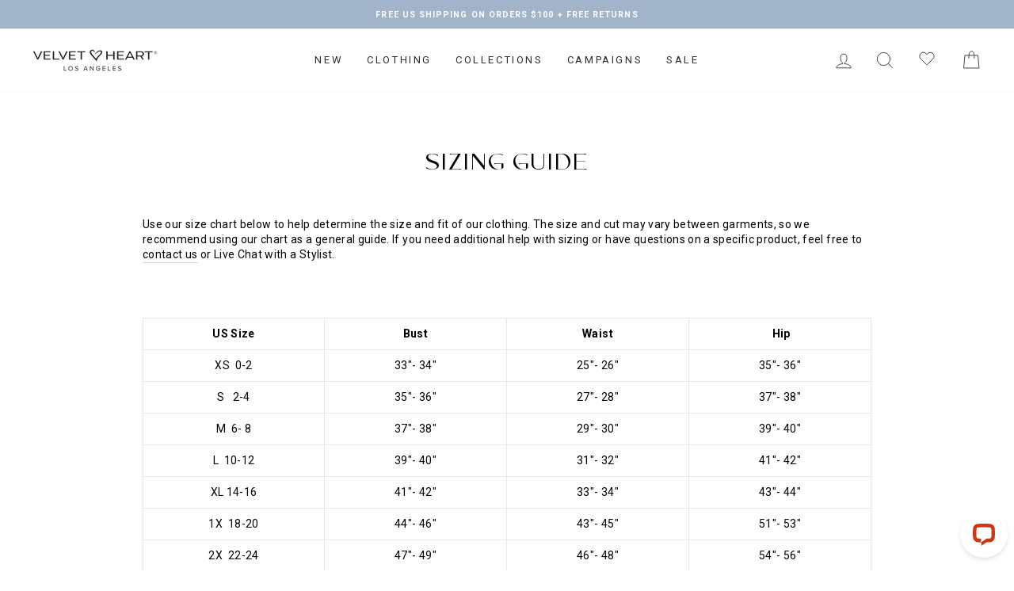

--- FILE ---
content_type: application/javascript; charset=UTF-8
request_url: https://api.livechatinc.com/v3.6/customer/action/get_dynamic_configuration?x-region=us-south1&license_id=6860841&client_id=c5e4f61e1a6c3b1521b541bc5c5a2ac5&url=https%3A%2F%2Fvelvetheart.com%2Fpages%2Fsizing-guide&channel_type=code&jsonp=__233gqu5bluf
body_size: 248
content:
__233gqu5bluf({"organization_id":"67f6b1a0-66ca-4bf5-9a09-85d1b5a0a6a3","livechat_active":true,"livechat":{"group_id":0,"client_limit_exceeded":false,"domain_allowed":true,"config_version":"4046.0.9.1983.316.163.130.21.25.19.12.14.2","localization_version":"6bb83031e4f97736cbbada081b074fb6_af6f120d6c1690c0f9b1408e3a5ad994","language":"en"},"default_widget":"livechat"});

--- FILE ---
content_type: application/javascript; charset=UTF-8
request_url: https://api.livechatinc.com/v3.6/customer/action/get_configuration?organization_id=67f6b1a0-66ca-4bf5-9a09-85d1b5a0a6a3&version=4046.0.9.1983.316.163.130.21.25.19.12.14.2&x-region=us-south1&group_id=0&jsonp=__lc_static_config
body_size: 1637
content:
__lc_static_config({"buttons":[{"id":"b33e563556","type":"text","online_value":"Need Help? Chat Now!","offline_value":"Contact Support"},{"id":"eeOunJTa2sN","type":"image","online_value":"cdn.livechat-files.com/api/file/lc/main/default/buttons/set_15/m_black_on.png","offline_value":"cdn.livechat-files.com/api/file/lc/main/default/buttons/set_15/m_black_off.png"},{"id":"eT5B7qLFvMn","type":"image","online_value":"cdn.livechat-files.com/api/file/lc/main/default/buttons/button_online003.png","offline_value":"cdn.livechat-files.com/api/file/lc/main/default/buttons/button_offline003.png"},{"id":"eV9N42VQNs1","type":"text","online_value":"Live chat now","offline_value":"Leave us a message"},{"id":"TTdlwygKnqo","type":"image","online_value":"cdn.livechat-files.com/api/file/lc/main/default/buttons/set_15/m_black_on.png","offline_value":"cdn.livechat-files.com/api/file/lc/main/default/buttons/set_15/m_black_off.png"}],"prechat_form":{"id":"161712271205309479","fields":[{"id":"161712271205307950","type":"name","label":"Name:","required":true},{"id":"161712271205304315","type":"select","label":"Reason for chat","required":true,"options":[{"id":"0","label":"Coupon / Promotion Inquiry","checked":false},{"id":"1","label":"Order Problem","checked":false},{"id":"2","label":"Return Help","checked":false},{"id":"3","label":"Item Inquiry","checked":false},{"id":"4","label":"Order Status","checked":false},{"id":"5","label":"Exchange ","checked":false},{"id":"6","label":"Help with Checkout","checked":false},{"id":"7","label":"Other","checked":false}]},{"id":"161712271205307275","type":"question","label":"How can we help?","required":true},{"id":"161712271205304246","type":"email","label":"E-mail:","required":true}]},"ticket_form":{"id":"0","fields":[{"type":"header","label":"Need help? Styling tips? Just wanna talk? Send us a message below and one of our Stylists will get back to you."},{"type":"name","label":"Name","required":true},{"type":"email","label":"E-mail","required":true},{"type":"textarea","label":"Message","required":true}]},"integrations":{"analytics":{}},"allowed_domains":["https://velvet-heart-apparel.myshopify.com/","velvetheart.com"],"properties":{"group":{"bb9e5b2f1ab480e4a715977b7b1b4279":{"homescreen_enabled":true,"privacy_policy.enabled":false,"privacy_policy.text":""},"c5e4f61e1a6c3b1521b541bc5c5a2ac5":{"logo_path":"https://cdn.livechat-files.com/api/file/lc/main/6860841/0/logo/1a87af8ce3cd45a4e7100c74e8e50843.PNG","new_theme.agent_message_color_background":"#FFFFFF","new_theme.agent_message_color_text":"#000000","new_theme.agentbar_background_color":"#FFFFFF","new_theme.agentbar_text":"#424d57","new_theme.background_color":"rgba(255,255,255,1)","new_theme.cta_color":"#231F20","new_theme.custom_json":"","new_theme.minimized_color_background":"#FFFFFF","new_theme.minimized_color_icon":"#CC3811","new_theme.minimized_color_text":"#FFFFFF","new_theme.name":"smooth","new_theme.system_message_color":"#777777","new_theme.titlebar_background_color":"#231F20","new_theme.titlebar_text":"#FFFFFF","new_theme.variant":"light","new_theme.visitor_message_color_background":"#FFFFFF","new_theme.visitor_message_color_text":"#231F20"},"core":{"chat_page_title":""}},"license":{"0e655920289dbafb0376a0f4491372d9":{"onboarded":false},"bb9e5b2f1ab480e4a715977b7b1b4279":{"add_to_website_enabled":true,"detached_mode_enabled":true,"utm_params_enabled":true},"core":{"attachments.enable_for_visitors":"1","chat_between_groups":"1","continuous_chat_widget_enabled":"1","customer_history_enabled":"1","default_widget":"livechat","non_profit":"0"}}},"__priv":{"group":{"chat_boosters":"","chat_page_title":"","chat_window.custom_mobile_settings":"1","chat_window.disable_minimized":"0","chat_window.disable_sounds":"0","chat_window.display_avatar":"0","chat_window.display_logo":"1","chat_window.display_transcript_button":"1","chat_window.hide_on_init":"0","chat_window.hide_on_mobile":"0","chat_window.hide_trademark":"0","chat_window.logo_path":"https://cdn.livechat-files.com/api/file/lc/main/6860841/0/logo/1a87af8ce3cd45a4e7100c74e8e50843.PNG","chat_window.mobile_disable_minimized":"0","chat_window.mobile_hide_on_init":"1","chat_window.mobile_minimized_theme":"circle","chat_window.mobile_offset_x":"0","chat_window.mobile_offset_y":"0","chat_window.mobile_screen_position":"right","chat_window.new_theme.agent_message_color_background":"#FFFFFF","chat_window.new_theme.agent_message_color_text":"#000000","chat_window.new_theme.agentbar_background_color":"#FFFFFF","chat_window.new_theme.agentbar_text":"#424d57","chat_window.new_theme.background_color":"rgba(255,255,255,1)","chat_window.new_theme.cta_color":"#231F20","chat_window.new_theme.custom_json":"","chat_window.new_theme.minimized_color_background":"#FFFFFF","chat_window.new_theme.minimized_color_icon":"#CC3811","chat_window.new_theme.minimized_color_text":"#FFFFFF","chat_window.new_theme.name":"smooth","chat_window.new_theme.system_message_color":"#777777","chat_window.new_theme.titlebar_background_color":"#231F20","chat_window.new_theme.titlebar_text":"#FFFFFF","chat_window.new_theme.variant":"light","chat_window.new_theme.visitor_message_color_background":"#FFFFFF","chat_window.new_theme.visitor_message_color_text":"#231F20","chat_window.offset_x":"0","chat_window.offset_y":"0","chat_window.screen_position":"right","chat_window.theme.minimized":"circle","embedded_chat.display_eye_catcher":"0","embedded_chat.eye_grabber.path":"cdn.livechat-files.com/api/file/lc/main/default/eyeCatchers/new108.gif","embedded_chat.eye_grabber.x":"50","embedded_chat.eye_grabber.y":"60","embedded_chat.hide_when_offline":"0","facebook_url":"","homescreen_enabled":"1","language":"en","links_unfurling":"1","plusone_url":"","pre_chat_survey_after_greeting":"1","privacy_policy.enabled":"0","privacy_policy.text":"","rate_me.enabled":"0","tickets_enabled":"1","twitter_url":""},"license":{"attachments.enable_for_visitors":"1","chat_between_groups":"1","continuous_chat_widget_enabled":"1","customer_history_enabled":"1","default_widget":"livechat","helpdesk.inbound_forwarding":"0","lc_version":"3","mask_credit_cards":"0","non_profit":"0","offline_form_expired_enabled":"0","product":"livechat","widget_version":"3"},"disable_native_tickets":true}});

--- FILE ---
content_type: application/javascript; charset=utf-8
request_url: https://cdn-widgetsrepository.yotpo.com/v1/loader/lMY23byWcydQv35UhxslPQ
body_size: 12362
content:

if (typeof (window) !== 'undefined' && window.performance && window.performance.mark) {
  window.performance.mark('yotpo:loader:loaded');
}
var yotpoWidgetsContainer = yotpoWidgetsContainer || { guids: {} };
(function(){
    var guid = "lMY23byWcydQv35UhxslPQ";
    var loader = {
        loadDep: function (link, onLoad, strategy) {
            var script = document.createElement('script');
            script.onload = onLoad || function(){};
            script.src = link;
            if (strategy === 'defer') {
                script.defer = true;
            } else if (strategy === 'async') {
                script.async = true;
            }
            script.setAttribute("type", "text/javascript");
            script.setAttribute("charset", "utf-8");
            document.head.appendChild(script);
        },
        config: {
            data: {
                guid: guid
            },
            widgets: {
            
                "899734": {
                    instanceId: "899734",
                    instanceVersionId: "466638870",
                    templateAssetUrl: "https://cdn-widgetsrepository.yotpo.com/widget-assets/widget-referral-share/app.v0.5.8-7478.js",
                    cssOverrideAssetUrl: "",
                    customizationCssUrl: "",
                    customizations: {
                      "background-color": "#F6F1EE",
                      "customer-email-view-button-text": "Next",
                      "customer-email-view-description-discount-discount": "Give your friends {{friend_reward}} their first purchase of {{min_spent}}, and get {{customer_reward}} for each successful referral.",
                      "customer-email-view-description-discount-points": "Give your friends {{friend_reward}} their first purchase of {{min_spent}}, and get {{customer_reward}} points for each successful referral.",
                      "customer-email-view-description-nothing-discount": "Get {{customer_reward}} for each successful referral.",
                      "customer-email-view-description-nothing-points": "Get {{customer_reward}} points for each successful referral.",
                      "customer-email-view-description-points-discount": "Give your friends {{friend_reward}} points, and get {{customer_reward}} for each successful referral.",
                      "customer-email-view-description-points-points": "Give your friends {{friend_reward}} points, and get {{customer_reward}} points for each successful referral.",
                      "customer-email-view-header": "Refer a Friend",
                      "customer-email-view-input-placeholder": "Your email address",
                      "customer-email-view-title-discount-discount": "GIVE {{friend_reward}}, GET {{customer_reward}}",
                      "customer-email-view-title-discount-points": "GIVE {{friend_reward}}, GET {{customer_reward}} POINTS",
                      "customer-email-view-title-nothing-discount": "REFER A FRIEND, GET {{customer_reward}} FOR REFERRALS",
                      "customer-email-view-title-nothing-points": "REFER A FRIEND, GET {{customer_reward}} POINTS FOR REFERRALS",
                      "customer-email-view-title-points-discount": "GIVE {{friend_reward}} POINTS, GET {{customer_reward}}",
                      "customer-email-view-title-points-points": "GIVE {{friend_reward}} POINTS, GET {{customer_reward}} POINTS",
                      "customer-name-view-input-placeholder": "Your name",
                      "default-toggle": true,
                      "description-color": "#6C6C6C",
                      "description-font-size": "16px",
                      "desktop-background-image-url": "https://cdn-widget-assets.yotpo.com/ReferralShareWidget/assets/0.1.1/assets/background-image.jpg",
                      "disabled-referral-code-error": "Looks like your referral link was deactivated",
                      "email-fill-color": "#F6F1EE",
                      "email-input-type": "rounded_rectangle",
                      "email-outline-color": "#000000",
                      "email-text-color": "#000000",
                      "final-view-button-text": "Refer more friends",
                      "final-view-description": "Remind your friends to check their email",
                      "final-view-error-description": "We were unable to share the referral link. Go back to the previous step to try again.",
                      "final-view-error-text": "Back",
                      "final-view-error-title": "Something went wrong",
                      "final-view-title": "Thank you for referring!",
                      "fonts-primary-font-name-and-url": "Poppins@600|https://cdn-widgetsrepository.yotpo.com/web-fonts/css/poppins/v1/poppins_600.css",
                      "fonts-secondary-font-name-and-url": "Poppins@400|https://cdn-widgetsrepository.yotpo.com/web-fonts/css/poppins/v1/poppins_400.css",
                      "header-color": "#000000",
                      "header-font-size": "16px",
                      "login-view-description-discount-discount": "Give your friends {{friend_reward}} their first purchase of {{min_spent}}, and get {{customer_reward}} for each successful referral.",
                      "login-view-description-discount-points": "Give your friends {{friend_reward}} their first purchase of {{min_spent}}, and get {{customer_reward}} points for each successful referral.",
                      "login-view-description-nothing-discount": "Get {{customer_reward}} for each successful referral.",
                      "login-view-description-nothing-points": "Get {{customer_reward}} points for each successful referral.",
                      "login-view-description-points-discount": "Give your friends {{friend_reward}} points, and get {{customer_reward}} for each successful referral.",
                      "login-view-description-points-points": "Give your friends {{friend_reward}} points, and get {{customer_reward}} points for each successful referral.",
                      "login-view-header": "Refer a Friend",
                      "login-view-log-in-button-text": "Log in",
                      "login-view-sign-up-button-text": "Join now",
                      "login-view-title-discount-discount": "GIVE {{friend_reward}}, GET {{customer_reward}}",
                      "login-view-title-discount-points": "GIVE {{friend_reward}}, GET {{customer_reward}} POINTS",
                      "login-view-title-nothing-discount": "REFER A FRIEND, GET {{customer_reward}} FOR REFERRALS",
                      "login-view-title-nothing-points": "REFER A FRIEND, GET {{customer_reward}} POINTS FOR REFERRALS",
                      "login-view-title-points-discount": "GIVE {{friend_reward}} POINTS, GET {{customer_reward}}",
                      "login-view-title-points-points": "GIVE {{friend_reward}} POINTS, GET {{customer_reward}} POINTS",
                      "main-share-option-desktop": "main_share_copy_link",
                      "main-share-option-mobile": "main_share_sms",
                      "mobile-background-image-url": "https://cdn-widget-assets.yotpo.com/ReferralShareWidget/assets/0.1.1/assets/background-image-mobile.jpg",
                      "more-share-ways-text": "MORE WAYS TO SHARE",
                      "primary-button-background-color": "#0F8383",
                      "primary-button-font-size": "16px",
                      "primary-button-size": "standard",
                      "primary-button-text-color": "#FFFFFF",
                      "primary-button-type": "rounded_filled_rectangle",
                      "referral-history-completed-points-text": "{{points}} POINTS",
                      "referral-history-completed-status-type": "text",
                      "referral-history-confirmed-status": "Completed",
                      "referral-history-pending-status": "Pending",
                      "referral-history-redeem-text": "You can redeem your points for a reward, or apply your reward code at checkout.",
                      "referral-history-sumup-line-points-text": "{{points}} POINTS",
                      "referral-history-sumup-line-text": "Your Rewards",
                      "referral-views-button-text": "Next",
                      "referral-views-copy-link-button-text": "Copy link",
                      "referral-views-description-discount-discount": "Give your friends {{friend_reward}} their first purchase of {{min_spent}}, and get {{customer_reward}} for each successful referral.",
                      "referral-views-description-discount-points": "Give your friends {{friend_reward}} their first purchase of {{min_spent}}, and get {{customer_reward}} points for each successful referral.",
                      "referral-views-description-nothing-discount": "Get {{customer_reward}} for each successful referral.",
                      "referral-views-description-nothing-points": "Get {{customer_reward}} points for each successful referral.",
                      "referral-views-description-points-discount": "Give your friends {{friend_reward}} points, and get {{customer_reward}} for each successful referral.",
                      "referral-views-description-points-points": "Give your friends {{friend_reward}} points, and get {{customer_reward}} points for each successful referral.",
                      "referral-views-email-share-body": "How does a discount off your first order at {{company_name}} sound? Use the link below and once you've shopped, I'll get a reward too.\n{{referral_link}}",
                      "referral-views-email-share-subject": "Discount to a Store You'll Love!",
                      "referral-views-email-share-type": "personal_email",
                      "referral-views-friends-input-placeholder": "Friend’s email address",
                      "referral-views-header": "Refer a Friend",
                      "referral-views-personal-email-button-text": "Share via email",
                      "referral-views-sms-button-text": "Share via SMS",
                      "referral-views-title-discount-discount": "GIVE {{friend_reward}}, GET {{customer_reward}}",
                      "referral-views-title-discount-points": "GIVE {{friend_reward}}, GET {{customer_reward}} POINTS",
                      "referral-views-title-nothing-discount": "REFER A FRIEND, GET {{customer_reward}} FOR REFERRALS",
                      "referral-views-title-nothing-points": "REFER A FRIEND, GET {{customer_reward}} POINTS FOR REFERRALS",
                      "referral-views-title-points-discount": "GIVE {{friend_reward}} POINTS, GET {{customer_reward}}",
                      "referral-views-title-points-points": "GIVE {{friend_reward}} POINTS, GET {{customer_reward}} POINTS",
                      "referral-views-whatsapp-button-text": "Share via WhatsApp",
                      "secondary-button-background-color": "#0F8383",
                      "secondary-button-text-color": "#0F8383",
                      "secondary-button-type": "rounded_rectangle",
                      "share-allow-copy-link": true,
                      "share-allow-email": true,
                      "share-allow-sms": true,
                      "share-allow-whatsapp": true,
                      "share-headline-text-color": "#6C6C6C",
                      "share-icons-color": "black",
                      "share-settings-copyLink": true,
                      "share-settings-default-checkbox": true,
                      "share-settings-default-mobile-checkbox": true,
                      "share-settings-email": true,
                      "share-settings-mobile-copyLink": true,
                      "share-settings-mobile-email": true,
                      "share-settings-mobile-sms": true,
                      "share-settings-mobile-whatsapp": true,
                      "share-settings-whatsapp": true,
                      "share-sms-message": "I love {{company_name}}! Shop through my link to get a reward {{referral_link}}",
                      "share-whatsapp-message": "I love {{company_name}}! Shop through my link to get a reward {{referral_link}}",
                      "tab-size": "small",
                      "tab-type": "lower_line",
                      "tab-view-primary-tab-text": "Refer a Friend",
                      "tab-view-secondary-tab-text": "Your Referrals",
                      "tile-color": "#F6F1EE",
                      "title-color": "#000000",
                      "title-font-size": "26px",
                      "view-exit-intent-enabled": false,
                      "view-exit-intent-mobile-timeout-ms": 10000,
                      "view-is-popup": false,
                      "view-layout": "left",
                      "view-popup-delay-ms": 0,
                      "view-show-customer-name": false,
                      "view-show-popup-on-exit": false,
                      "view-show-referral-history": false,
                      "view-table-rectangular-dark-pending-color": "rgba( 0, 0, 0, 0.6 )",
                      "view-table-rectangular-light-pending-color": "#FFFFFF",
                      "view-table-selected-color": "#0F8383",
                      "view-table-theme": "dark",
                      "view-table-type": "lines"
                    },
                    staticContent: {
                      "advocateLoggedInRequirement": true,
                      "advocateRewardType": "POINTS",
                      "companyName": "Velvet Heart Clothing",
                      "cssEditorEnabled": false,
                      "currency": "USD",
                      "friendRewardType": "REWARD_OPTION",
                      "hasPrimaryFontsFeature": true,
                      "isFreeMerchant": true,
                      "isHidden": false,
                      "isMultiCurrencyEnabled": false,
                      "merchantId": "166609",
                      "migrateTabColorToBackground": true,
                      "platformName": "shopify",
                      "referralHistoryEnabled": true,
                      "referralHost": "http://rwrd.io",
                      "storeId": "lC2KTBBtCPaG0q47h1jzPVEGqSSJU3Fvk5lMqU18"
                    },
                    className: "ReferralShareWidget",
                    dependencyGroupId: null
                },
            
                "899733": {
                    instanceId: "899733",
                    instanceVersionId: "466759677",
                    templateAssetUrl: "https://cdn-widgetsrepository.yotpo.com/widget-assets/widget-referral-friend/app.v0.2.19-7483.js",
                    cssOverrideAssetUrl: "",
                    customizationCssUrl: "",
                    customizations: {
                      "background-color": "rgba(0, 0, 0, 0.7)",
                      "background-image-url": "https://cdn-widget-assets.yotpo.com/ReferralFriendWidget/assets/0.1.16/assets/backgroundImage-desktop.jpg",
                      "background-image-url-mobile": "https://cdn-widget-assets.yotpo.com/ReferralFriendWidget/assets/0.1.16/assets/backgroundImage-mobile-v2.jpg",
                      "copy-code-copied-text": "COPIED",
                      "copy-code-icon-color": "#0F8383",
                      "coupon-background-color": "#fafbfc",
                      "default-toggle": true,
                      "disclaimer-text": "I agree to the program’s [terms](http://example.net/terms) and [privacy policy](http://example.net/privacy-policy)",
                      "disclaimer-text-size": "12px",
                      "disclaimer-type": "no-disclaimer",
                      "email-activation": "true",
                      "email-capture-description-color": "#000000",
                      "email-capture-description-font-size": "14px",
                      "email-capture-description-text": "Enter your email to get your discount.",
                      "email-capture-title-color": "#000000",
                      "email-capture-title-font-size": "20px",
                      "email-capture-title-text": "Hey, friend! Your friend sent you {{reward}} your first purchase of {{min_spent}} or more.",
                      "email-verification-button-background-color": "#0F8383",
                      "email-verification-button-text": "Next",
                      "email-verification-button-text-color": "#FFFFFF",
                      "email-verification-button-type": "rounded_filled_rectangle",
                      "email-verification-resend-button-color": "#0F8383",
                      "email-verification-resend-button-font-size": "12px",
                      "email-verification-resend-link-sent-text": "Code sent",
                      "email-verification-resend-link-text": "Resend code",
                      "email-verification-resend-text": "Didn't get an email?",
                      "email-verification-resend-text-color": "#000000",
                      "email-verification-resend-text-font-size": "12px",
                      "email-verification-subtitle-color": "#000000",
                      "email-verification-subtitle-font-size": "14px",
                      "email-verification-subtitle-text": "Enter the code we sent to your email.",
                      "email-verification-title-color": "#000000",
                      "email-verification-title-font-size": "20px",
                      "email-verification-title-text": "Enter verification code",
                      "error-already-used-coupon-text": "Looks like you’ve already used this offer",
                      "error-general-failure-text": "Something went wrong generating your reward.",
                      "error-incorrect-verification-code-text": "Incorrect code. Try entering the code again.",
                      "error-message-invalid-email": "Please fill in a valid email address",
                      "error-message-text-color": "#C10000",
                      "error-message-verification-code-text-color": "#C10000",
                      "error-not-eligible-coupon-text": "Looks like you’re not eligible to use this offer.",
                      "next-button-background-color": "#0F8383",
                      "next-button-text": "Next",
                      "next-button-text-color": "#FFFFFF",
                      "next-button-type": "rounded_filled_rectangle",
                      "no-reward-subtitle-text": "Enter your email so we can let your friend know you received their referral.",
                      "no-reward-title-text": "Welcome to Body \u0026 Soul!",
                      "nothing-reward-subtitle-text": "Check out our products, and opportunities to earn rewards off purchases through our rewards program.",
                      "nothing-reward-title-text": "Did you know you can earn points off every order?",
                      "points-reward-subtitle-text": "Log in or create an account to use them",
                      "points-reward-title-text": "You’ve got {{points}} points to spend on rewards 🎉",
                      "points-subtitle-text": "Enter your email to get started",
                      "points-title-text": "Hey, friend! Your friend sent you {{points}} points to spend",
                      "popup-background-color": "#FFFFFF",
                      "primary-font-name-and-url": "Poppins@600|https://cdn-widgetsrepository.yotpo.com/web-fonts/css/poppins/v1/poppins_600.css",
                      "reward-option-auto-apply-title-text": "You got it! Your discount will  be automatically applied at checkout.",
                      "reward-option-title-text": "You got it! Just copy this code and paste it at checkout to use your discount.",
                      "rewards-page-button-background-color": "#0F8383",
                      "rewards-page-button-text": "Check out rewards program",
                      "rewards-page-button-text-color": "#0F8383",
                      "rewards-page-button-type": "rounded_rectangle",
                      "secondary-font-name-and-url": "Poppins@400|https://cdn-widgetsrepository.yotpo.com/web-fonts/css/poppins/v1/poppins_400.css",
                      "show-email-capture": false,
                      "sign-up-button-background-color": "#0F8383",
                      "sign-up-button-text": "Go to account page",
                      "sign-up-button-text-color": "#FFFFFF",
                      "sign-up-button-type": "rounded_filled_rectangle",
                      "start-button-background-color": "#0F8383",
                      "start-button-text": "Start shopping",
                      "start-button-text-color": "#FFFFFF",
                      "start-button-type": "rounded_filled_rectangle",
                      "subtitle-color": "#000000",
                      "subtitle-font-size": "14px",
                      "subtitle-text": "You can also copy and save this code for later.",
                      "text-design-choose-screen": "email_capture_display",
                      "title-color": "#000000",
                      "title-font-size": "20px",
                      "title-text": "Your discount will be automatically applied at checkout!"
                    },
                    staticContent: {
                      "cssEditorEnabled": false,
                      "currency": "USD",
                      "forceEmailCapture": false,
                      "friendVerificationEnabled": "disabled",
                      "hideFriendCoupon": false,
                      "isHidden": false,
                      "isMultiCurrencyEnabled": false,
                      "merchantId": "166609",
                      "platformName": "shopify",
                      "rewardType": "REWARD_OPTION",
                      "selfExecutable": true,
                      "shouldAutoApplyCoupon": true,
                      "shouldShowInfoMessage": false,
                      "showRewardsButton": false,
                      "storeId": "lC2KTBBtCPaG0q47h1jzPVEGqSSJU3Fvk5lMqU18",
                      "urlMatch": "https?://(?!yap.yotpo.com).*sref_id=.*"
                    },
                    className: "ReferralFriendWidget",
                    dependencyGroupId: null
                },
            
                "475219": {
                    instanceId: "475219",
                    instanceVersionId: "466726323",
                    templateAssetUrl: "https://cdn-widgetsrepository.yotpo.com/widget-assets/widget-loyalty-campaigns/app.v1.2.14-7481.js",
                    cssOverrideAssetUrl: "",
                    customizationCssUrl: "",
                    customizations: {
                      "campaign-description-font-color": "#6C6C6C",
                      "campaign-description-size": "16px",
                      "campaign-item-1363926-background-color": "transparent",
                      "campaign-item-1363926-background-image-color-overlay": "rgba(0, 0, 0, .4)",
                      "campaign-item-1363926-background-type": "color",
                      "campaign-item-1363926-border-color": "#BCBCBC",
                      "campaign-item-1363926-description-font-color": "#6c6c6c",
                      "campaign-item-1363926-description-font-size": "16",
                      "campaign-item-1363926-exclude_audience_ids": null,
                      "campaign-item-1363926-exclude_audience_names": [],
                      "campaign-item-1363926-hover-view-tile-message": "Earn 1 point for every $1 spent",
                      "campaign-item-1363926-icon-color": "rgba(162,180,201,1)",
                      "campaign-item-1363926-icon-type": "defaultIcon",
                      "campaign-item-1363926-include_audience_ids": "1",
                      "campaign-item-1363926-include_audience_names": [
                        "All customers"
                      ],
                      "campaign-item-1363926-special-reward-enabled": "false",
                      "campaign-item-1363926-special-reward-headline-background-color": "#D2E3E3",
                      "campaign-item-1363926-special-reward-headline-text": "Just for you!",
                      "campaign-item-1363926-special-reward-headline-title-font-color": "#000000",
                      "campaign-item-1363926-special-reward-headline-title-font-size": "12",
                      "campaign-item-1363926-special-reward-tile-border-color": "#000000",
                      "campaign-item-1363926-tile-description": "Make a purchase",
                      "campaign-item-1363926-tile-reward": "1 point for every $1 spent",
                      "campaign-item-1363926-title-font-color": "#000000",
                      "campaign-item-1363926-title-font-size": "18",
                      "campaign-item-1363926-type": "PointsForPurchasesCampaign",
                      "campaign-item-1363927-background-color": "transparent",
                      "campaign-item-1363927-background-image-color-overlay": "rgba(0, 0, 0, .4)",
                      "campaign-item-1363927-background-type": "color",
                      "campaign-item-1363927-border-color": "#BCBCBC",
                      "campaign-item-1363927-description-font-color": "#6c6c6c",
                      "campaign-item-1363927-description-font-size": "16",
                      "campaign-item-1363927-exclude_audience_ids": null,
                      "campaign-item-1363927-exclude_audience_names": [],
                      "campaign-item-1363927-hover-view-tile-message": "Earn 75 points when you create an account",
                      "campaign-item-1363927-icon-color": "rgba(162,180,201,1)",
                      "campaign-item-1363927-icon-type": "defaultIcon",
                      "campaign-item-1363927-include_audience_ids": "1",
                      "campaign-item-1363927-include_audience_names": [
                        "All customers"
                      ],
                      "campaign-item-1363927-special-reward-enabled": "false",
                      "campaign-item-1363927-special-reward-headline-background-color": "#D2E3E3",
                      "campaign-item-1363927-special-reward-headline-text": "Just for you!",
                      "campaign-item-1363927-special-reward-headline-title-font-color": "#000000",
                      "campaign-item-1363927-special-reward-headline-title-font-size": "12",
                      "campaign-item-1363927-special-reward-tile-border-color": "#000000",
                      "campaign-item-1363927-tile-description": "Create an account",
                      "campaign-item-1363927-tile-reward": "75 points",
                      "campaign-item-1363927-title-font-color": "#000000",
                      "campaign-item-1363927-title-font-size": "18",
                      "campaign-item-1363927-type": "CreateAccountCampaign",
                      "campaign-item-1363943-action-tile-ask-year": "true",
                      "campaign-item-1363943-action-tile-birthday-required-field-message": "This field is required",
                      "campaign-item-1363943-action-tile-birthday-thank-you-message": "Thanks! We're looking forward to helping you celebrate :)",
                      "campaign-item-1363943-action-tile-european-date-format": "false",
                      "campaign-item-1363943-action-tile-message-text": "If your birthday is within the next 30 days, your reward will be granted in delay, up to 30 days.",
                      "campaign-item-1363943-action-tile-month-names": "January,February,March,April,May,June,July,August,September,October,November,December",
                      "campaign-item-1363943-action-tile-title": "Earn 100 points on your birthday",
                      "campaign-item-1363943-background-color": "transparent",
                      "campaign-item-1363943-background-image-color-overlay": "rgba(0, 0, 0, .4)",
                      "campaign-item-1363943-background-type": "color",
                      "campaign-item-1363943-border-color": "#BCBCBC",
                      "campaign-item-1363943-description-font-color": "#6c6c6c",
                      "campaign-item-1363943-description-font-size": "16",
                      "campaign-item-1363943-exclude_audience_ids": null,
                      "campaign-item-1363943-exclude_audience_names": [],
                      "campaign-item-1363943-icon-color": "rgba(162,180,201,1)",
                      "campaign-item-1363943-icon-type": "defaultIcon",
                      "campaign-item-1363943-include_audience_ids": "1",
                      "campaign-item-1363943-include_audience_names": [
                        "All customers"
                      ],
                      "campaign-item-1363943-special-reward-enabled": "false",
                      "campaign-item-1363943-special-reward-headline-background-color": "#D2E3E3",
                      "campaign-item-1363943-special-reward-headline-text": "Just for you!",
                      "campaign-item-1363943-special-reward-headline-title-font-color": "#000000",
                      "campaign-item-1363943-special-reward-headline-title-font-size": "12",
                      "campaign-item-1363943-special-reward-tile-border-color": "#000000",
                      "campaign-item-1363943-tile-description": "Birthday reward",
                      "campaign-item-1363943-tile-reward": "100 points",
                      "campaign-item-1363943-title-font-color": "#000000",
                      "campaign-item-1363943-title-font-size": "18",
                      "campaign-item-1363943-type": "BirthdayCampaign",
                      "campaign-item-1363944-background-color": "transparent",
                      "campaign-item-1363944-background-image-color-overlay": "rgba(0, 0, 0, .4)",
                      "campaign-item-1363944-background-type": "color",
                      "campaign-item-1363944-border-color": "#BCBCBC",
                      "campaign-item-1363944-description-font-color": "#6c6c6c",
                      "campaign-item-1363944-description-font-size": "16",
                      "campaign-item-1363944-exclude_audience_ids": null,
                      "campaign-item-1363944-exclude_audience_names": [],
                      "campaign-item-1363944-hover-view-tile-message": "Earn 350 points when you make 3 purchases",
                      "campaign-item-1363944-icon-color": "rgba(162,180,201,1)",
                      "campaign-item-1363944-icon-type": "defaultIcon",
                      "campaign-item-1363944-include_audience_ids": "1",
                      "campaign-item-1363944-include_audience_names": [
                        "All customers"
                      ],
                      "campaign-item-1363944-special-reward-enabled": "false",
                      "campaign-item-1363944-special-reward-headline-background-color": "#D2E3E3",
                      "campaign-item-1363944-special-reward-headline-text": "Just for you!",
                      "campaign-item-1363944-special-reward-headline-title-font-color": "#000000",
                      "campaign-item-1363944-special-reward-headline-title-font-size": "12",
                      "campaign-item-1363944-special-reward-tile-border-color": "#000000",
                      "campaign-item-1363944-tile-description": "Make 3 purchases",
                      "campaign-item-1363944-tile-reward": "350 points",
                      "campaign-item-1363944-title-font-color": "#000000",
                      "campaign-item-1363944-title-font-size": "18",
                      "campaign-item-1363944-type": "TransactionBasedCampaign",
                      "campaign-item-1364308-action-tile-action-text": "Follow Us",
                      "campaign-item-1364308-action-tile-title": "Earn 15 points when you follow us on Instagram",
                      "campaign-item-1364308-background-color": "transparent",
                      "campaign-item-1364308-background-image-color-overlay": "rgba(0, 0, 0, .4)",
                      "campaign-item-1364308-background-type": "color",
                      "campaign-item-1364308-border-color": "#BCBCBC",
                      "campaign-item-1364308-description-font-color": "#6c6c6c",
                      "campaign-item-1364308-description-font-size": "16",
                      "campaign-item-1364308-exclude_audience_ids": null,
                      "campaign-item-1364308-exclude_audience_names": [],
                      "campaign-item-1364308-icon-color": "rgba(162,180,201,1)",
                      "campaign-item-1364308-icon-type": "defaultIcon",
                      "campaign-item-1364308-include_audience_ids": "1",
                      "campaign-item-1364308-include_audience_names": [
                        "All customers"
                      ],
                      "campaign-item-1364308-special-reward-enabled": "false",
                      "campaign-item-1364308-special-reward-headline-background-color": "#D2E3E3",
                      "campaign-item-1364308-special-reward-headline-text": "Just for you!",
                      "campaign-item-1364308-special-reward-headline-title-font-color": "#000000",
                      "campaign-item-1364308-special-reward-headline-title-font-size": "12",
                      "campaign-item-1364308-special-reward-tile-border-color": "#000000",
                      "campaign-item-1364308-tile-description": "Follow us on Instagram",
                      "campaign-item-1364308-tile-reward": "15 points",
                      "campaign-item-1364308-title-font-color": "#000000",
                      "campaign-item-1364308-title-font-size": "18",
                      "campaign-item-1364308-type": "InstagramFollowCampaign",
                      "campaign-item-1364313-action-tile-action-text": "Share on Facebook",
                      "campaign-item-1364313-action-tile-title": "Earn 15 points when you share us on Facebook",
                      "campaign-item-1364313-background-color": "transparent",
                      "campaign-item-1364313-background-image-color-overlay": "rgba(0, 0, 0, .4)",
                      "campaign-item-1364313-background-type": "color",
                      "campaign-item-1364313-border-color": "#BCBCBC",
                      "campaign-item-1364313-description-font-color": "#6c6c6c",
                      "campaign-item-1364313-description-font-size": "16",
                      "campaign-item-1364313-exclude_audience_ids": null,
                      "campaign-item-1364313-exclude_audience_names": [],
                      "campaign-item-1364313-icon-color": "rgba(162,180,201,1)",
                      "campaign-item-1364313-icon-type": "defaultIcon",
                      "campaign-item-1364313-include_audience_ids": "1",
                      "campaign-item-1364313-include_audience_names": [
                        "All customers"
                      ],
                      "campaign-item-1364313-special-reward-enabled": "false",
                      "campaign-item-1364313-special-reward-headline-background-color": "#D2E3E3",
                      "campaign-item-1364313-special-reward-headline-text": "Just for you!",
                      "campaign-item-1364313-special-reward-headline-title-font-color": "#000000",
                      "campaign-item-1364313-special-reward-headline-title-font-size": "12",
                      "campaign-item-1364313-special-reward-tile-border-color": "#000000",
                      "campaign-item-1364313-tile-description": "Share on Facebook",
                      "campaign-item-1364313-tile-reward": "15 points",
                      "campaign-item-1364313-title-font-color": "#000000",
                      "campaign-item-1364313-title-font-size": "18",
                      "campaign-item-1364313-type": "FacebookShareCampaign",
                      "campaign-title-font-color": "#000000",
                      "campaign-title-size": "20px",
                      "completed-tile-headline": "Completed",
                      "completed-tile-message": "You've already used this option",
                      "container-headline": "Ways to Earn",
                      "general-hover-tile-button-color": "#000000",
                      "general-hover-tile-button-text-color": "#FFFFFF",
                      "general-hover-tile-button-type": "rounded_filled_rectangle",
                      "general-hover-tile-color-overlay": "#D2E3E3",
                      "general-hover-tile-text-color": "#000000",
                      "headline-font-color": "#000000",
                      "headline-font-size": "26px",
                      "logged-out-is-redirect-after-login-to-current-page": "true",
                      "logged-out-message": "Already a member?",
                      "logged-out-sign-in-text": "Log in",
                      "logged-out-sign-up-text": "Sign up",
                      "main-text-font-name-and-url": "Poppins@600|https://fonts.googleapis.com/css?family=Poppins:600\u0026display=swap",
                      "secondary-text-font-name-and-url": "Poppins@400|https://fonts.googleapis.com/css?family=Poppins:400\u0026display=swap",
                      "selected-audiences": "1",
                      "selected-extensions": [
                        "1363926",
                        "1363927",
                        "1363943",
                        "1363944",
                        "1364308",
                        "1364313"
                      ],
                      "special-reward-enabled": "false",
                      "special-reward-headline-background-color": "#D2E3E3",
                      "special-reward-headline-text": "Special for you",
                      "special-reward-headline-title-font-color": "#000000",
                      "special-reward-headline-title-font-size": "12",
                      "special-reward-tile-border-color": "#000000",
                      "tile-border-color": "#BCBCBC",
                      "tile-spacing-type": "small",
                      "tiles-background-color": "#FFFFFF",
                      "time-between-rewards-days": "You'll be eligible again in *|days|* days",
                      "time-between-rewards-hours": "You'll be eligible again in *|hours|* hours"
                    },
                    staticContent: {
                      "companyName": "Velvet Heart Clothing",
                      "cssEditorEnabled": false,
                      "currency": "USD",
                      "facebookAppId": "1647129615540489",
                      "isHidden": false,
                      "isMultiCurrencyEnabled": false,
                      "isSegmentationsPickerEnabled": false,
                      "merchantId": "166609",
                      "platformName": "shopify",
                      "storeAccountLoginUrl": "//velvetheart.com/account/login",
                      "storeAccountRegistrationUrl": "//velvetheart.com/account/register",
                      "storeId": "lC2KTBBtCPaG0q47h1jzPVEGqSSJU3Fvk5lMqU18"
                    },
                    className: "CampaignWidget",
                    dependencyGroupId: 2
                },
            
                "475218": {
                    instanceId: "475218",
                    instanceVersionId: "318452291",
                    templateAssetUrl: "https://cdn-widgetsrepository.yotpo.com/widget-assets/widget-my-rewards/app.v0.3.3-4897.js",
                    cssOverrideAssetUrl: "",
                    customizationCssUrl: "",
                    customizations: {
                      "logged-in-description-color": "#0F8383",
                      "logged-in-description-font-size": "20",
                      "logged-in-description-text": "You have {{current_point_balance}} points",
                      "logged-in-headline-color": "#000000",
                      "logged-in-headline-font-size": "40",
                      "logged-in-headline-text": "Hi {{first_name}}!",
                      "logged-in-primary-button-cta-type": "redemptionWidget",
                      "logged-in-primary-button-text": "Redeem points",
                      "logged-in-secondary-button-text": "Rewards history",
                      "logged-out-headline-color": "#000000",
                      "logged-out-headline-font-size": 24,
                      "logged-out-headline-text": "How It Works",
                      "logged-out-selected-step-name": "step_3",
                      "primary-button-background-color": "#000000",
                      "primary-button-text-color": "#FFFFFF",
                      "primary-button-type": "rounded_filled_rectangle",
                      "primary-font-name-and-url": "Roboto@400|https://fonts.googleapis.com/css?family=Roboto:400\u0026display=swap",
                      "reward-step-1-displayname": "Step 1",
                      "reward-step-1-settings-description": "Create an account and\nearn 100 points.",
                      "reward-step-1-settings-description-color": "#6C6C6C",
                      "reward-step-1-settings-description-font-size": "16",
                      "reward-step-1-settings-icon": "custom",
                      "reward-step-1-settings-icon-color": "rgba(152,172,194,1)",
                      "reward-step-1-settings-icon-url": "https://cdn-widget-assets.yotpo.com/static_assets/lMY23byWcydQv35UhxslPQ/images/image_2023_09_26_21_46_28_942",
                      "reward-step-1-settings-title": "SIGN UP",
                      "reward-step-1-settings-title-color": "#000000",
                      "reward-step-1-settings-title-font-size": "20",
                      "reward-step-2-displayname": "Step 2",
                      "reward-step-2-settings-description": "Earn points every time\nyou shop.",
                      "reward-step-2-settings-description-color": "#6C6C6C",
                      "reward-step-2-settings-description-font-size": "16",
                      "reward-step-2-settings-icon": "custom",
                      "reward-step-2-settings-icon-color": "rgba(152,172,194,1)",
                      "reward-step-2-settings-icon-url": "https://cdn-widget-assets.yotpo.com/static_assets/lMY23byWcydQv35UhxslPQ/images/image_2023_09_26_21_47_06_169",
                      "reward-step-2-settings-title": "EARN POINTS",
                      "reward-step-2-settings-title-color": "#000000",
                      "reward-step-2-settings-title-font-size": "20",
                      "reward-step-3-displayname": "Step 3",
                      "reward-step-3-settings-description": "Redeem points for\nexclusive rewards.",
                      "reward-step-3-settings-description-color": "#6C6C6C",
                      "reward-step-3-settings-description-font-size": "16",
                      "reward-step-3-settings-icon": "custom",
                      "reward-step-3-settings-icon-color": "rgba(152,172,194,1)",
                      "reward-step-3-settings-icon-url": "https://cdn-widget-assets.yotpo.com/static_assets/lMY23byWcydQv35UhxslPQ/images/image_2023_09_26_21_47_20_774",
                      "reward-step-3-settings-title": "REDEEM POINTS",
                      "reward-step-3-settings-title-color": "#000000",
                      "reward-step-3-settings-title-font-size": "20",
                      "rewards-history-approved-text": "Approved",
                      "rewards-history-background-color": "rgba(0,0,0,0.79)",
                      "rewards-history-headline-color": "#000000",
                      "rewards-history-headline-font-size": "26",
                      "rewards-history-headline-text": "Rewards History",
                      "rewards-history-pending-text": "Pending",
                      "rewards-history-refunded-text": "Refunded",
                      "rewards-history-reversed-text": "Reversed",
                      "rewards-history-table-action-col-text": "Action",
                      "rewards-history-table-date-col-text": "Date",
                      "rewards-history-table-points-col-text": "Points",
                      "rewards-history-table-status-col-text": "Status",
                      "rewards-history-table-store-col-text": "Store",
                      "secondary-button-background-color": "#000000",
                      "secondary-button-text-color": "#000000",
                      "secondary-button-type": "rounded_rectangle",
                      "secondary-font-name-and-url": "Roboto@400|https://fonts.googleapis.com/css?family=Roboto:400\u0026display=swap",
                      "view-grid-points-column-color": "#0F8383",
                      "view-grid-rectangular-background-color": "#F6F1EE",
                      "view-grid-type": "border"
                    },
                    staticContent: {
                      "cssEditorEnabled": false,
                      "currency": "USD",
                      "isHidden": false,
                      "isMultiCurrencyEnabled": false,
                      "isMultiStoreMerchant": false,
                      "merchantId": "166609",
                      "platformName": "shopify",
                      "storeId": "lC2KTBBtCPaG0q47h1jzPVEGqSSJU3Fvk5lMqU18"
                    },
                    className: "MyRewardsWidget",
                    dependencyGroupId: 2
                },
            
                "475217": {
                    instanceId: "475217",
                    instanceVersionId: "318452268",
                    templateAssetUrl: "https://cdn-widgetsrepository.yotpo.com/widget-assets/widget-visual-redemption/app.v0.6.1-4815.js",
                    cssOverrideAssetUrl: "",
                    customizationCssUrl: "",
                    customizations: {
                      "description-color": "#6C6C6C",
                      "description-font-size": "16",
                      "headline-color": "#000000",
                      "headline-font-size": "26",
                      "layout-background-color": "white",
                      "primary-font-name-and-url": "Poppins@600|https://fonts.googleapis.com/css?family=Poppins:600\u0026display=swap",
                      "redemption-1-displayname": "Tile 1",
                      "redemption-1-settings-cost": "0 points",
                      "redemption-1-settings-cost-color": "#6C6C6C",
                      "redemption-1-settings-cost-font-size": "16",
                      "redemption-1-settings-reward": "$0 off",
                      "redemption-1-settings-reward-color": "#000000",
                      "redemption-1-settings-reward-font-size": "22",
                      "redemption-2-displayname": "Tile 2",
                      "redemption-2-settings-cost": "0 points",
                      "redemption-2-settings-cost-color": "#6C6C6C",
                      "redemption-2-settings-cost-font-size": "16",
                      "redemption-2-settings-reward": "$0 off",
                      "redemption-2-settings-reward-color": "#000000",
                      "redemption-2-settings-reward-font-size": "22",
                      "redemption-3-displayname": "Tile 3",
                      "redemption-3-settings-cost": "0 points",
                      "redemption-3-settings-cost-color": "#6C6C6C",
                      "redemption-3-settings-cost-font-size": "16",
                      "redemption-3-settings-reward": "$0 off",
                      "redemption-3-settings-reward-color": "#000000",
                      "redemption-3-settings-reward-font-size": "22",
                      "rule-border-color": "#6C6C6C",
                      "rule-color": "#000000",
                      "rule-font-size": "16",
                      "secondary-font-name-and-url": "Poppins@400|https://fonts.googleapis.com/css?family=Poppins:400\u0026display=swap",
                      "selected-extensions": [
                        "1",
                        "2",
                        "3"
                      ],
                      "view-layout": "full-layout",
                      "visual-redemption-description": "Redeeming your points is easy! Just click Redeem Points, then copy and paste your code at checkout.",
                      "visual-redemption-headline": "How to Use Your Points",
                      "visual-redemption-rule": "100 points equals $1"
                    },
                    staticContent: {
                      "cssEditorEnabled": false,
                      "currency": "USD",
                      "isHidden": false,
                      "isMultiCurrencyEnabled": false,
                      "platformName": "shopify",
                      "storeId": "lC2KTBBtCPaG0q47h1jzPVEGqSSJU3Fvk5lMqU18"
                    },
                    className: "VisualRedemptionWidget",
                    dependencyGroupId: 2
                },
            
                "475216": {
                    instanceId: "475216",
                    instanceVersionId: "318452421",
                    templateAssetUrl: "https://cdn-widgetsrepository.yotpo.com/widget-assets/widget-coupons-redemption/app.v0.6.2-5198.js",
                    cssOverrideAssetUrl: "",
                    customizationCssUrl: "",
                    customizations: {
                      "confirmation-step-cancel-option": "NO",
                      "confirmation-step-confirm-option": "YES",
                      "confirmation-step-title": "ARE YOU SURE?",
                      "coupon-background-type": "no-background",
                      "coupon-code-copied-message-body": "Thank you for redeeming your points. Please paste the code at checkout.",
                      "coupon-code-copied-message-color": "#707997",
                      "coupon-code-copied-message-title": "COPIED",
                      "coupons-redemption-description": "Redeeming your points is easy! Just click Redeem points, then copy and paste your code at checkout.",
                      "coupons-redemption-headline": "How to Use Your Points",
                      "coupons-redemption-rule": "100 points equals $10",
                      "description-color": "#6C6C6C",
                      "description-font-size": "16",
                      "disabled-outline-button-color": "#929292",
                      "discount-bigger-than-subscription-cost-text": "Your next subscription is lower than the redemption amount",
                      "donate-button-text": "DONATE",
                      "donation-success-message-body": "Thank you for donating ${{donation_amount}} to {{company_name}}",
                      "donation-success-message-color": "#707997",
                      "donation-success-message-title": "SUCCESS",
                      "error-message-color": "#f04860",
                      "error-message-title": "",
                      "headline-color": "#000000",
                      "headline-font-size": "26",
                      "login-button-color": "rgba(162,180,201,1)",
                      "login-button-text": "Redeem points",
                      "login-button-text-color": "white",
                      "login-button-type": "rounded_filled_rectangle",
                      "message-font-size": "14",
                      "missing-points-amount-text": "You don't have enough points to redeem",
                      "next-subscription-headline-text": "NEXT ORDER",
                      "next-subscription-subtitle-text": "{{product_name}} {{next_order_amount}}",
                      "no-subscription-subtitle-text": "No ongoing subscriptions",
                      "point-balance-text": "You have {{current_point_balance}} points",
                      "points-balance-color": "#000000",
                      "points-balance-font-size": "16",
                      "points-balance-number-color": "#0F8383",
                      "primary-font-name-and-url": "Roboto@400|https://fonts.googleapis.com/css?family=Roboto:400\u0026display=swap",
                      "redeem-button-color": "#0F8383",
                      "redeem-button-text": "Redeem points",
                      "redeem-button-text-color": "#FFFFFF",
                      "redeem-button-type": "rounded_rectangle",
                      "redemption-808126-displayname": "$15 off",
                      "redemption-808126-settings-button-color": "rgba(162,180,201,1)",
                      "redemption-808126-settings-button-text": "Redeem",
                      "redemption-808126-settings-button-text-color": "#FFFFFF",
                      "redemption-808126-settings-button-type": "rounded_filled_rectangle",
                      "redemption-808126-settings-call-to-action-button-text": "Redeem",
                      "redemption-808126-settings-cost": 150,
                      "redemption-808126-settings-cost-color": "#6C6C6C",
                      "redemption-808126-settings-cost-font-size": "16",
                      "redemption-808126-settings-cost-text": "{{points}} points",
                      "redemption-808126-settings-coupon-cost-font-size": "15",
                      "redemption-808126-settings-coupon-reward-font-size": "29",
                      "redemption-808126-settings-discount-amount-cents": 1500,
                      "redemption-808126-settings-discount-type": "fixed_amount",
                      "redemption-808126-settings-reward": "$15 off",
                      "redemption-808126-settings-reward-color": "#000000",
                      "redemption-808126-settings-reward-font-size": "20",
                      "redemption-808126-settings-success-message-text": "Discount Applied",
                      "redemption-808127-displayname": "$10 off",
                      "redemption-808127-settings-button-color": "rgba(162,180,201,1)",
                      "redemption-808127-settings-button-text": "Redeem",
                      "redemption-808127-settings-button-text-color": "#FFFFFF",
                      "redemption-808127-settings-button-type": "rounded_filled_rectangle",
                      "redemption-808127-settings-call-to-action-button-text": "Redeem",
                      "redemption-808127-settings-cost": 100,
                      "redemption-808127-settings-cost-color": "#6C6C6C",
                      "redemption-808127-settings-cost-font-size": "16",
                      "redemption-808127-settings-cost-text": "{{points}} points",
                      "redemption-808127-settings-coupon-cost-font-size": "15",
                      "redemption-808127-settings-coupon-reward-font-size": "29",
                      "redemption-808127-settings-discount-amount-cents": 1000,
                      "redemption-808127-settings-discount-type": "fixed_amount",
                      "redemption-808127-settings-reward": "$10 off",
                      "redemption-808127-settings-reward-color": "#000000",
                      "redemption-808127-settings-reward-font-size": "20",
                      "redemption-808127-settings-success-message-text": "Discount Applied",
                      "redemption-808128-displayname": "$20 off",
                      "redemption-808128-settings-button-color": "rgba(162,180,201,1)",
                      "redemption-808128-settings-button-text": "Redeem",
                      "redemption-808128-settings-button-text-color": "#FFFFFF",
                      "redemption-808128-settings-button-type": "rounded_filled_rectangle",
                      "redemption-808128-settings-call-to-action-button-text": "Redeem",
                      "redemption-808128-settings-cost": 200,
                      "redemption-808128-settings-cost-color": "#6C6C6C",
                      "redemption-808128-settings-cost-font-size": "16",
                      "redemption-808128-settings-cost-text": "{{points}} points",
                      "redemption-808128-settings-coupon-cost-font-size": "15",
                      "redemption-808128-settings-coupon-reward-font-size": "29",
                      "redemption-808128-settings-discount-amount-cents": 2000,
                      "redemption-808128-settings-discount-type": "fixed_amount",
                      "redemption-808128-settings-reward": "$20 off",
                      "redemption-808128-settings-reward-color": "#000000",
                      "redemption-808128-settings-reward-font-size": "20",
                      "redemption-808128-settings-success-message-text": "Discount Applied",
                      "rule-border-color": "#6C6C6C",
                      "rule-color": "#000000",
                      "rule-font-size": "16",
                      "secondary-font-name-and-url": "Roboto@400|https://fonts.googleapis.com/css?family=Roboto:400\u0026display=swap",
                      "selected-extensions": [
                        "808127",
                        "808126",
                        "808128"
                      ],
                      "selected-redemptions-modes": "regular",
                      "subscription-coupon-applied-message-body": "The discount was applied to your upcoming subscription order. You’ll be able to get another discount once the next order is processed.",
                      "subscription-coupon-applied-message-color": "#707997",
                      "subscription-coupon-applied-message-title": "",
                      "subscription-divider-color": "#c2cdf4",
                      "subscription-headline-color": "#666d8b",
                      "subscription-headline-font-size": "14",
                      "subscription-points-headline-text": "YOUR POINT BALANCE",
                      "subscription-points-subtitle-text": "{{current_point_balance}} Points",
                      "subscription-redemptions-description": "Choose a discount option that will automatically apply to your next subscription order.",
                      "subscription-redemptions-headline": "Redeem for Subscription Discount",
                      "subscription-subtitle-color": "#768cdc",
                      "subscription-subtitle-font-size": "20",
                      "view-layout": "full-layout"
                    },
                    staticContent: {
                      "cssEditorEnabled": false,
                      "currency": "USD",
                      "isHidden": false,
                      "isMultiCurrencyEnabled": false,
                      "merchantId": "166609",
                      "platformName": "shopify",
                      "storeId": "lC2KTBBtCPaG0q47h1jzPVEGqSSJU3Fvk5lMqU18",
                      "storeLoginUrl": "/account/login",
                      "subunitsPerUnit": 100
                    },
                    className: "CouponsRedemptionWidget",
                    dependencyGroupId: 2
                },
            
                "475215": {
                    instanceId: "475215",
                    instanceVersionId: "318452274",
                    templateAssetUrl: "https://cdn-widgetsrepository.yotpo.com/widget-assets/widget-hero-section/app.v0.2.1-4807.js",
                    cssOverrideAssetUrl: "",
                    customizationCssUrl: "",
                    customizations: {
                      "background-image-url": "https://cdn-widget-assets.yotpo.com/static_assets/lMY23byWcydQv35UhxslPQ/images/image_2023_09_07_19_55_45_551",
                      "description-color": "rgba(68,68,68,1)",
                      "description-font-size": "16",
                      "description-text-logged-in": "As a member, you'll earn points and exclusive rewards every time you shop.",
                      "description-text-logged-out": "Become a member, earn points and get exclusive rewards every time you shop.",
                      "headline-color": "rgba(68,68,68,1)",
                      "headline-font-size": "26",
                      "headline-text-logged-in": "Welcome to the club",
                      "headline-text-logged-out": "JOIN THE CLUB",
                      "login-button-color": "rgba(68,68,68,1)",
                      "login-button-text": "LOG IN",
                      "login-button-text-color": "rgba(68,68,68,1)",
                      "login-button-type": "rounded_rectangle",
                      "mobile-background-image-url": "https://cdn-widget-assets.yotpo.com/static_assets/lMY23byWcydQv35UhxslPQ/images/image_2023_09_07_19_56_02_310",
                      "primary-font-name-and-url": "Roboto@700|https://fonts.googleapis.com/css?family=Roboto:700\u0026display=swap",
                      "register-button-color": "rgba(68,68,68,1)",
                      "register-button-text": "JOIN NOW",
                      "register-button-text-color": "#ffffff",
                      "register-button-type": "rounded_filled_rectangle",
                      "secondary-font-name-and-url": "Roboto@500|https://fonts.googleapis.com/css?family=Roboto:500\u0026display=swap",
                      "view-layout": "right-layout"
                    },
                    staticContent: {
                      "cssEditorEnabled": false,
                      "isHidden": false,
                      "merchantId": "166609",
                      "platformName": "shopify",
                      "storeId": "lC2KTBBtCPaG0q47h1jzPVEGqSSJU3Fvk5lMqU18",
                      "storeLoginUrl": "//velvetheart.com/account/login",
                      "storeRegistrationUrl": "//velvetheart.com/account/register"
                    },
                    className: "HeroSectionWidget",
                    dependencyGroupId: 2
                },
            
                "475214": {
                    instanceId: "475214",
                    instanceVersionId: "353557337",
                    templateAssetUrl: "https://cdn-widgetsrepository.yotpo.com/widget-assets/widget-loyalty-page/app.v0.7.1-7312.js",
                    cssOverrideAssetUrl: "",
                    customizationCssUrl: "",
                    customizations: {
                      "headline-color": "#000000",
                      "headline-font-size": "26",
                      "page-background-color": "",
                      "primary-font-name-and-url": "Poppins@600|https://fonts.googleapis.com/css?family=Poppins:600\u0026display=swap",
                      "secondary-font-name-and-url": "Poppins@400|https://fonts.googleapis.com/css?family=Poppins:400\u0026display=swap",
                      "selected-widgets-ids": [
                        "475215",
                        "475218",
                        "475219",
                        "475216"
                      ],
                      "widget-475215-type": "HeroSectionWidget",
                      "widget-475216-type": "CouponsRedemptionWidget",
                      "widget-475218-type": "MyRewardsWidget",
                      "widget-475219-type": "CampaignWidget"
                    },
                    staticContent: {
                      "isHidden": false,
                      "platformName": "shopify",
                      "storeId": "lC2KTBBtCPaG0q47h1jzPVEGqSSJU3Fvk5lMqU18"
                    },
                    className: "LoyaltyPageWidget",
                    dependencyGroupId: null
                },
            
                "475190": {
                    instanceId: "475190",
                    instanceVersionId: "242444466",
                    templateAssetUrl: "https://cdn-widgetsrepository.yotpo.com/widget-assets/widget-customer-preview/app.v0.2.8-6189.js",
                    cssOverrideAssetUrl: "",
                    customizationCssUrl: "",
                    customizations: {
                      "view-background-color": "transparent",
                      "view-primary-color": "#2e4f7c",
                      "view-primary-font": "Nunito Sans@700|https://cdn-widgetsrepository.yotpo.com/web-fonts/css/nunito_sans/v1/nunito_sans_700.css",
                      "view-text-color": "#202020",
                      "welcome-text": "Good morning"
                    },
                    staticContent: {
                      "currency": "USD",
                      "hideIfMatchingQueryParam": [
                        "oseid"
                      ],
                      "isHidden": true,
                      "platformName": "shopify",
                      "selfExecutable": true,
                      "storeId": "lC2KTBBtCPaG0q47h1jzPVEGqSSJU3Fvk5lMqU18",
                      "storeLoginUrl": "http://velvetheart.com/account/login",
                      "storeRegistrationUrl": "http://velvetheart.com/account/register",
                      "storeRewardsPageUrl": "http://velvetheart.com/pages/rewards",
                      "urlMatch": "^(?!.*\\.yotpo\\.com).*$"
                    },
                    className: "CustomerPreview",
                    dependencyGroupId: null
                },
            
            },
            guidStaticContent: {},
            dependencyGroups: {
                      "2": [
                        "https://cdn-widget-assets.yotpo.com/widget-vue-core/app.v0.1.0-2295.js"
                      ]
                    }
        },
        initializer: "https://cdn-widgetsrepository.yotpo.com/widget-assets/widgets-initializer/app.v0.9.8-7487.js",
        analytics: "https://cdn-widgetsrepository.yotpo.com/widget-assets/yotpo-pixel/2025-12-31_09-59-10/bundle.js"
    }
    
    
    const initWidgets = function (config, initializeWidgets = true) {
        const widgetInitializer = yotpoWidgetsContainer['yotpo_widget_initializer'](config);
        return widgetInitializer.initWidgets(initializeWidgets);
    };
    const initWidget = function (config, instanceId, widgetPlaceHolder) {
        const widgetInitializer = yotpoWidgetsContainer['yotpo_widget_initializer'](config);
        if (widgetInitializer.initWidget) {
            return widgetInitializer.initWidget(instanceId, widgetPlaceHolder);
        }
        console.error("initWidget is not supported widgetInitializer");
    };
    const onInitializerLoad = function (config) {
        const prevInitWidgets = yotpoWidgetsContainer.initWidgets;
        yotpoWidgetsContainer.initWidgets = function (initializeWidgets = true) {
            if (prevInitWidgets) {
                if (typeof Promise !== 'undefined' && Promise.all) {
                    return Promise.all([prevInitWidgets(initializeWidgets), initWidgets(config, initializeWidgets)]);
                }
                console.warn('[deprecated] promise is not supported in initWidgets');
                prevInitWidgets(initializeWidgets);
            }
            return initWidgets(config, initializeWidgets);
        }
        const prevInitWidget = yotpoWidgetsContainer.initWidget;
        yotpoWidgetsContainer.initWidget = function (instanceId, widgetPlaceHolder) {
            if (prevInitWidget) {
              prevInitWidget(instanceId, widgetPlaceHolder)
            }
            return initWidget(config, instanceId, widgetPlaceHolder);
        }
        const guidWidgetContainer = getGuidWidgetsContainer();
        guidWidgetContainer.initWidgets = function () {
            return initWidgets(config);
        }
        guidWidgetContainer.initWidgets();
    };
    function getGuidWidgetsContainer () {
        if (!yotpoWidgetsContainer.guids) {
            yotpoWidgetsContainer.guids = {};
        }
        if (!yotpoWidgetsContainer.guids[guid]) {
            yotpoWidgetsContainer.guids[guid] = {};
        }
        return yotpoWidgetsContainer.guids[guid];
    }

    

    const guidWidgetContainer = getGuidWidgetsContainer();
    guidWidgetContainer.config = loader.config;
    if (!guidWidgetContainer.yotpo_widget_scripts_loaded) {
        guidWidgetContainer.yotpo_widget_scripts_loaded = true;
        guidWidgetContainer.onInitializerLoad = function () { onInitializerLoad(loader.config) };
        
        
        loader.loadDep(loader.analytics, function () {}, 'defer');
        
        
        
        loader.loadDep(loader.initializer, function () { guidWidgetContainer.onInitializerLoad() }, 'async');
        
    }
})()


